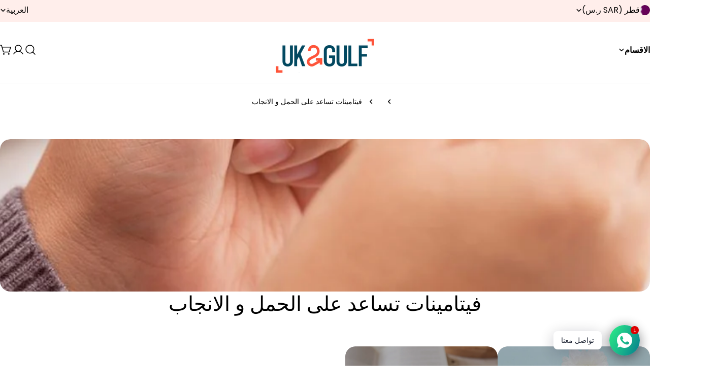

--- FILE ---
content_type: text/css
request_url: https://uk2gulf.com/cdn/shop/t/11/assets/rtl.css?v=5038235278981022611767699375
body_size: -114
content:
[dir=rtl]{--transform-origin-start: right;--transform-origin-end: left}[dir=rtl] .flip-x{transform:scaleX(1)}[dir=rtl] .rtl-flip-x,[dir=rtl] .icon-slider-prev,[dir=rtl] .icon-slider-next,[dir=rtl] .icon-arrow,[dir=rtl] .icon-arrow-up-left{transform:scaleX(-1)}[dir=rtl] .-rotate-90,[dir=rtl] .disclosure__toggle svg{transform:rotate(90deg)}[dir=rtl] .pagination__item--previous svg{transform:rotate(0)}[dir=rtl] input:is([type=checkbox],[type=radio]):after{transform:rotate(-43deg)}[dir=rtl] .tooltip{--translate-x: 50%}[dir=rtl] .locale-selectors__selector{background-position:left 10px center!important;padding:.3em .5em .3em 28px!important}[dir=rtl] .locale-selectors__label+.locale-selectors__label{margin:.5em .5em 0 0!important}[dir=rtl] .drawer:not([active]).drawer--left .drawer__inner{--translate-x: 100%}[dir=rtl] .drawer:not([active]).drawer--right .drawer__inner{--translate-x: -100%}[dir=rtl] .product-card{--pcard-quickview-offset: -15px}[dir=rtl] .scrolling-promotion--left .promotion--animated{animation-name:scrolling-left-rtl}[dir=rtl] .scrolling-promotion--right .promotion--animated{animation-name:scrolling-right-rtl}[dir=rtl] .image-comparison[data-direction=horizontal] .image-comparison__after{clip-path:inset(0px var(--percent, 50%) 0px 0px)}[dir=rtl] .article-navigation__prev svg{transform:scaleX(1)}[dir=rtl] .subscription-popup__teaser{right:0;left:auto;transform:rotate(-90deg);transform-origin:bottom right}
/*# sourceMappingURL=/cdn/shop/t/11/assets/rtl.css.map?v=5038235278981022611767699375 */


--- FILE ---
content_type: text/css
request_url: https://uk2gulf.com/cdn/shop/t/11/assets/component-product-variant-picker.css?v=165436528996422612571767699363
body_size: 360
content:
variant-selects{display:block}variant-selects input:is([type=checkbox],[type=radio]):is(:disabled,.disabled)+label{cursor:pointer}.product-form__input input[type=radio]{clip:rect(0,0,0,0);overflow:hidden;position:absolute;height:1px;width:1px}.product-form__input input[type=radio]:not(.disabled):not(.visually-disabled)+label>.label-unavailable{display:none}.product-form__input--dropdown{--swatch-input--size: 2rem;margin-bottom:1.6rem}.product-form__input--dropdown .dropdown-swatch{position:absolute;inset-inline-start:1.6rem;top:calc(50% - var(--swatch-input--size) / 2);width:var(--swatch-input--size);height:var(--swatch-input--size);z-index:1}.product-form__input--dropdown .dropdown-swatch+select{padding-inline-start:calc(2.4rem + var(--swatch-input--size))}.product-form__input--button{--variant-pills-border-width: 1px}.product-form__input--button input[type=radio]+label{display:flex;align-items:center;justify-content:center;text-align:center;position:relative;cursor:pointer;margin:0;padding:0 2.4rem;min-height:var(--buttons-height);min-width:var(--buttons-height);transition:all var(--duration-default) ease;color:rgb(var(--color-foreground));background-color:rgb(var(--color-background));border:var(--variant-pills-border-width) solid rgb(var(--color-foreground));border-radius:var(--variant-pills-radius, var(--buttons-radius))}.product-form__input--button input[type=radio]+label:hover{background-color:rgb(var(--color-foreground));color:rgb(var(--color-background))}.product-form__input--button input[type=radio]:checked+label{background-color:rgb(var(--color-foreground));color:rgb(var(--color-background))}.product-form__input--button input[type=radio]:checked+label::selection{background-color:rgba(var(--color-background),.3)}.product-form__input--button input[type=radio]:disabled+label,.product-form__input--button input[type=radio].disabled+label{border-color:var(--color-foreground-lighten-19);color:var(--color-foreground-lighten-19)}.product-form__input--button input[type=radio]:disabled+label:before,.product-form__input--button input[type=radio].disabled+label:before{content:"";position:absolute;width:100%;height:100%;top:0;left:0;background:linear-gradient(to bottom left,transparent calc(50% - var(--variant-pills-border-width)),var(--color-foreground-lighten-19) 50%,transparent calc(50% + var(--variant-pills-border-width))) no-repeat;border-radius:inherit;z-index:1}.product-form__input--button input[type=radio]:disabled+label:hover,.product-form__input--button input[type=radio].disabled+label:hover{color:rgb(var(--color-background))}.product-form__input--button input[type=radio]:disabled:checked+label,.product-form__input--button input[type=radio].disabled:checked+label{color:rgba(var(--color-background),.5)}.product-form__input--button input[type=radio]:disabled:checked+label:before,.product-form__input--button input[type=radio].disabled:checked+label:before{background:linear-gradient(to bottom left,transparent calc(50% - var(--variant-pills-border-width)),rgba(var(--color-background),.5) 50%,transparent calc(50% + var(--variant-pills-border-width))) no-repeat}.product-form__input--button input[type=radio]:focus-visible+label,.product-form__input--button input[type=radio].focused+label{box-shadow:0 0 0 .3rem rgb(var(--color-background)),0 0 0 .5rem rgba(var(--color-foreground),.55)}.product-form__input--button-square{--swatch-radius: 0}.product-form__input--button-square input[type=radio]+label,.product-form__input--button-square input[type=radio]+label>.swatch-color{border-radius:0}.product-form__input--button-square input[type=radio]+label:not([data-swatch-type=variant_image],[data-swatch-type=color_swatch],[data-swatch-type=shopify_swatch],[data-swatch-type=text]){padding:0 .8rem}.product-form__input--button-circle{--swatch-radius: 9999px}.product-form__input--button-circle input[type=radio]+label:not([data-swatch-type=variant_image],[data-swatch-type=color_swatch],[data-swatch-type=shopify_swatch]){border-radius:calc(var(--buttons-height) / 2)}.product-form__input--button-circle input[type=radio]+label:not([data-swatch-type=variant_image],[data-swatch-type=color_swatch],[data-swatch-type=shopify_swatch],[data-swatch-type=text]){padding:0 2.4rem}.product-form__input--button-standard{--swatch-radius: var(--small-blocks-radius);--variant-pills-radius: var(--small-blocks-radius)}.product-form__input--color .swatch-color,.product-form__input--swatch .swatch-color{background:var(--swatch-background);background-position:var(--swatch-focal-point, 50%);background-size:cover;min-width:calc(var(--swatch-size) - .2rem);min-height:calc(var(--swatch-size) - .2rem);margin:.1rem;border-radius:var(--swatch-radius);position:relative}.product-form__input--color .swatch-color:before,.product-form__input--color .swatch-color:after,.product-form__input--swatch .swatch-color:before,.product-form__input--swatch .swatch-color:after{content:"";position:absolute;top:0;right:0;bottom:0;left:0;border-radius:inherit;transition:all var(--duration-default)}.product-form__input--color .swatch-color:before,.product-form__input--swatch .swatch-color:before{opacity:0;box-shadow:0 0 0 .5rem rgb(var(--color-background)),0 0 0 .6rem var(--active-shadow-color)}.product-form__input--color .swatch-color:after,.product-form__input--swatch .swatch-color:after{box-shadow:0 0 0 .1rem rgb(var(--color-border))}.product-form__input--color input[type=radio]:checked+label .swatch-color,.product-form__input--swatch input[type=radio]:checked+label .swatch-color{--active-shadow-color: rgb(var(--color-foreground))}.product-form__input--color input[type=radio]:checked+label .swatch-color:before,.product-form__input--swatch input[type=radio]:checked+label .swatch-color:before{opacity:1}.product-form__input--color input[type=radio]:is(.disabled)+label,.product-form__input--swatch input[type=radio]:is(.disabled)+label{opacity:1}.product-form__input--color input[type=radio]:is(.disabled)+label .swatch-color,.product-form__input--swatch input[type=radio]:is(.disabled)+label .swatch-color{opacity:.5}.product-form__input--color input[type=radio]:is(.disabled)+label .swatch-color:before,.product-form__input--swatch input[type=radio]:is(.disabled)+label .swatch-color:before{background:linear-gradient(to bottom left,transparent calc(50% - .5px),var(--color-foreground-lighten-19) calc(50% - .5px) calc(50% + .5px),transparent calc(50% + .5px));opacity:1;box-shadow:none}.product-form__input--color input[type=radio]:is(.disabled):checked+label .swatch-color:before,.product-form__input--swatch input[type=radio]:is(.disabled):checked+label .swatch-color:before{top:-.5rem;right:-.5rem;bottom:-.5rem;left:-.5rem;box-shadow:0 0 0 .1rem var(--color-foreground-lighten-19)}.product-form__input--swatch{display:flex;flex-wrap:wrap}@media screen and (forced-colors: active){.product-form__input--button input[type=radio]:checked+label{text-decoration:underline}.product-form__input--button input[type=radio]:focus-visible+label{outline:transparent solid 1px;outline-offset:2px}}
/*# sourceMappingURL=/cdn/shop/t/11/assets/component-product-variant-picker.css.map?v=165436528996422612571767699363 */


--- FILE ---
content_type: text/javascript
request_url: https://uk2gulf.com/cdn/shop/t/11/assets/facets.js?v=107541151745716596901767699365
body_size: 2404
content:
class FacetShort extends HTMLSelectElement{constructor(){super(),this.initMotionInView(),this.addEventListener("change",this.onSelectChange.bind(this))}get options(){return this.getElementsByTagName("option")}get fakeSelectElement(){return this.previousElementSibling}initMotionInView(){FoxTheme.Motion.inView(this,this.calcSelectWidth.bind(this),{margin:"200px 0px 200px 0px"})}calcSelectWidth(){const selectStyle=window.getComputedStyle(this),selectedOptionText=this.options[this.selectedIndex].text,textElement=this.createTextElement(selectedOptionText,selectStyle);document.body.appendChild(textElement);const selectWidth=textElement.offsetWidth;textElement.remove(),this.style.setProperty("--width",`${selectWidth+22}px`)}createTextElement(text,style){const textElement=document.createElement("span");return textElement.style.fontFamily=style.fontFamily,textElement.style.fontSize=style.fontSize,textElement.style.fontWeight=style.fontWeight,textElement.style.visibility="hidden",textElement.style.position="absolute",textElement.innerHTML=text,textElement}onSelectChange(event){this.calcSelectWidth(),this.updateFormParams(event)}updateFormParams(event){const form=this.getClosestFacetForm()||this.getFirstFacetForm();if(form){const url=new URL(window.location.href);url.searchParams.set("sort_by",event.target.value),url.searchParams.set("section_id",FoxTheme.utils.getSectionId(form)),url.searchParams.delete("page"),form.renderSection(url.toString(),event)}}getClosestFacetForm(){return this.closest('form[is="facet-form"]')}getFirstFacetForm(){return document.querySelector('form[is="facet-form"]')}}customElements.define("facet-short",FacetShort,{extends:"select"});class PriceRange extends HTMLElement{constructor(){super(),this.minRangeInput=this.querySelector('input[type="range"]:first-child'),this.maxRangeInput=this.querySelector('input[type="range"]:last-child'),this.minPriceInput=this.querySelector('input[name="filter.v.price.gte"]'),this.maxPriceInput=this.querySelector('input[name="filter.v.price.lte"]'),this.minPriceInput.addEventListener("focus",this.minPriceInput.select),this.maxPriceInput.addEventListener("focus",this.maxPriceInput.select),this.minPriceInput.addEventListener("change",this.handleInputMinChange.bind(this)),this.maxPriceInput.addEventListener("change",this.handleInputMaxChange.bind(this)),this.minRangeInput.addEventListener("change",this.handleRangeMinChange.bind(this)),this.maxRangeInput.addEventListener("change",this.handleRangeMaxChange.bind(this)),this.minRangeInput.addEventListener("input",this.handleRangeMinInput.bind(this)),this.maxRangeInput.addEventListener("input",this.handleRangeMaxInput.bind(this))}handleInputMinChange(event){event.preventDefault(),event.target.value=Math.max(Math.min(parseInt(event.target.value),parseInt(this.maxPriceInput.value||event.target.max)-1),event.target.min),this.minRangeInput.value=event.target.value,this.minRangeInput.parentElement.style.setProperty("--range-min",`${parseInt(this.minRangeInput.value)/parseInt(this.minRangeInput.max)*100}%`)}handleInputMaxChange(event){event.preventDefault(),event.target.value=Math.min(Math.max(parseInt(event.target.value),parseInt(this.minPriceInput.value||event.target.min)+1),event.target.max),this.maxRangeInput.value=event.target.value,this.maxRangeInput.parentElement.style.setProperty("--range-max",`${parseInt(this.maxRangeInput.value)/parseInt(this.maxRangeInput.max)*100}%`)}handleRangeMinChange(event){event.stopPropagation(),this.minPriceInput.value=event.target.value,this.minPriceInput.dispatchEvent(new Event("change",{bubbles:!0}))}handleRangeMaxChange(event){event.stopPropagation(),this.maxPriceInput.value=event.target.value,this.maxPriceInput.dispatchEvent(new Event("change",{bubbles:!0}))}handleRangeMinInput(event){event.target.value=Math.min(parseInt(event.target.value),parseInt(this.maxPriceInput.value||event.target.max)-1),event.target.parentElement.style.setProperty("--range-min",`${parseInt(event.target.value)/parseInt(event.target.max)*100}%`),this.minPriceInput.value=event.target.value}handleRangeMaxInput(event){event.target.value=Math.max(parseInt(event.target.value),parseInt(this.minPriceInput.value||event.target.min)+1),event.target.parentElement.style.setProperty("--range-max",`${parseInt(event.target.value)/parseInt(event.target.max)*100}%`),this.maxPriceInput.value=event.target.value}}customElements.define("price-range",PriceRange);class FacetForm extends HTMLFormElement{constructor(){super(),this.dirty=!1,this.cachedMap=new Map,this.addEventListener("change",this.onFormChange),this.addEventListener("submit",this.onFormSubmit)}onFormChange(){this.dirty=!0,this.dispatchEvent(new Event("submit",{cancelable:!0}))}onFormSubmit(event){if(event.preventDefault(),!this.dirty)return;const url=this.buildUrl().toString();this.renderSection(url,event)}buildUrl(){const searchParams=new URLSearchParams(new FormData(this)),url=new URL(this.action);return url.search="",searchParams.forEach((value,key)=>url.searchParams.append(key,value)),["page","filter.v.price.gte","filter.v.price.lte"].forEach(item=>{url.searchParams.get(item)===""&&url.searchParams.delete(item)}),url.searchParams.set("section_id",FoxTheme.utils.getSectionId(this)),url}updateURLHash(url){const clonedUrl=new URL(url);clonedUrl.searchParams.delete("section_id"),history.replaceState({},"",clonedUrl.toString())}beforeRenderSection(){const container=document.getElementById("ProductGridContainer"),loadings=document.querySelectorAll("[data-facet-loading]"),translateY=FoxTheme.config.motionReduced?0:50;FoxTheme.Motion.timeline([[container,{y:translateY,opacity:0},{duration:0}]]),setTimeout(()=>{const target=document.querySelector(".collection");window.scrollTo({top:target.getBoundingClientRect().top+window.scrollY-95,behavior:FoxTheme.config.motionReduced?"auto":"smooth"}),loadings&&loadings.forEach(loading=>{loading.classList.add("btn--loading")})},100)}afterRenderSection(){const container=document.getElementById("ProductGridContainer"),items=container.querySelectorAll(".product-card"),loadings=document.querySelectorAll("[data-facet-loading]"),translateY=FoxTheme.config.motionReduced?0:50;FoxTheme.Motion.timeline([[container,{y:[translateY,0],opacity:[0,1]}],[items,{y:[translateY,0],opacity:[0,1],visibility:["hidden","visible"]},{duration:.5,delay:FoxTheme.config.motionReduced?0:FoxTheme.Motion.stagger(.1)}]]),loadings&&loadings.forEach(loading=>{loading.classList.remove("btn--loading")}),document.dispatchEvent(new CustomEvent("collection:rerendered"))}renderSection(url,event){this.cachedMap.has(url)?this.renderSectionFromCache(url,event):this.renderSectionFromFetch(url,event),this.hasAttribute("data-history")&&this.updateURLHash(url),this.dirty=!1}renderSectionFromFetch(url,event){this.beforeRenderSection();const start=performance.now();fetch(url).then(response=>response.text()).then(responseText=>{const execution=performance.now()-start;setTimeout(()=>{this.renderFilters(responseText,event),this.renderFiltersActive(responseText),this.renderProductGridContainer(responseText),this.renderProductCount(responseText),this.renderSortBy(responseText),this.renderSortByMobile(responseText),FoxTheme.pubsub.publish(FoxTheme.pubsub.PUB_SUB_EVENTS.facetUpdate,{responseText}),this.cachedMap.set(url,responseText),this.afterRenderSection()},execution>250?0:250)})}renderSectionFromCache(url,event){this.beforeRenderSection(),setTimeout(()=>{const responseText=this.cachedMap.get(url);this.renderFilters(responseText,event),this.renderFiltersActive(responseText),this.renderProductGridContainer(responseText),this.renderProductCount(responseText),this.renderSortBy(responseText),this.renderSortByMobile(responseText),FoxTheme.pubsub.publish(FoxTheme.pubsub.PUB_SUB_EVENTS.facetUpdate,{responseText}),this.afterRenderSection()},250)}renderFilters(responseText,event){const facetElements=new DOMParser().parseFromString(responseText,"text/html").querySelectorAll("#FacetFiltersContainer [data-filter], #MobileFacetFiltersContainer [data-filter]"),matchesIndex=element=>{const jsFilter=event?event.target.closest("[data-filter]"):void 0;return jsFilter?element.dataset.index===jsFilter.dataset.index:!1};Array.from(facetElements).filter(element=>!matchesIndex(element)).forEach(element=>{const filter=document.querySelector(`[data-filter][data-index="${element.dataset.index}"]`);filter!==null&&(filter.tagName==="DETAILS"?filter.querySelector("summary + *").innerHTML=element.querySelector("summary + *").innerHTML:filter.innerHTML=element.innerHTML)})}renderFiltersActive(responseText){const id="FacetFiltersActive";if(document.getElementById(id)===null)return;const parsedHTML=new DOMParser().parseFromString(responseText,"text/html");document.getElementById(id).innerHTML=parsedHTML.getElementById(id)&&parsedHTML.getElementById(id).innerHTML}renderProductGridContainer(responseText){const id="ProductGridContainer";if(document.getElementById(id)===null)return;const parsedHTML=new DOMParser().parseFromString(responseText,"text/html");document.getElementById(id).innerHTML=parsedHTML.getElementById(id)&&parsedHTML.getElementById(id).innerHTML;const layoutSwitcher=document.querySelector("#ProductGridWrapper layout-switcher");layoutSwitcher&&layoutSwitcher.onButtonClick(layoutSwitcher.querySelector(".btn--active"))}renderProductCount(responseText){const id="ProductCount";if(document.getElementById(id)===null)return;const parsedHTML=new DOMParser().parseFromString(responseText,"text/html");document.getElementById(id).innerHTML=parsedHTML.getElementById(id)&&parsedHTML.getElementById(id).innerHTML}renderSortBy(responseText){const id="SortByContainer";if(document.getElementById(id)===null)return;const parsedHTML=new DOMParser().parseFromString(responseText,"text/html");document.getElementById(id).innerHTML=parsedHTML.getElementById(id)&&parsedHTML.getElementById(id).innerHTML}renderSortByMobile(responseText){const id="SortByContainerMobile";if(document.getElementById(id)===null)return;const parsedHTML=new DOMParser().parseFromString(responseText,"text/html");document.getElementById(id).innerHTML=parsedHTML.getElementById(id)&&parsedHTML.getElementById(id).innerHTML}}customElements.define("facet-form",FacetForm,{extends:"form"});class FacetRemove extends HTMLAnchorElement{constructor(){super(),this.addEventListener("click",this.onClick)}onClick(event){const form=this.closest('form[is="facet-form"]')||document.querySelector('form[is="facet-form"]');if(form){event.preventDefault();const url=new URL(this.href);url.searchParams.set("section_id",FoxTheme.utils.getSectionId(form)),form.renderSection(url.toString(),event)}}}customElements.define("facet-remove",FacetRemove,{extends:"a"});class FacetCount extends HTMLElement{constructor(){super()}facetUpdateUnsubscriber=void 0;connectedCallback(){this.facetUpdateUnsubscriber=FoxTheme.pubsub.subscribe(FoxTheme.pubsub.PUB_SUB_EVENTS.facetUpdate,this.onFacetUpdate.bind(this))}disconnectedCallback(){this.facetUpdateUnsubscriber&&this.facetUpdateUnsubscriber()}get itemCount(){return parseInt(this.innerText.replace(/\D/g,""))}onFacetUpdate(event){const facetCount=new DOMParser().parseFromString(event.responseText,"text/html").querySelector("facet-count");this.innerText=facetCount&&facetCount.innerHTML,this.hidden=this.itemCount===0}}customElements.define("facet-count",FacetCount);class LoadMoreButton extends HTMLButtonElement{constructor(){super(),this.onClickHandler=this.onClick.bind(this)}connectedCallback(){this.addEventListener("click",this.onClickHandler),this.getAttribute("type")=="infinite"&&FoxTheme.Motion.inView(this,this.onClickHandler,{margin:"200px 0px 200px 0px"})}disconnectedCallback(){this.removeEventListener("click",this.onClickHandler)}onClick(){if(this.classList.contains("btn--loading"))return;this.loadingState();const url=this.setUrl().toString();fetch(url).then(response=>response.text()).then(responseText=>{this.renderPagination(responseText),this.renderProductGridContainer(responseText)})}renderPagination(responseText){const productGridContainer=document.getElementById("ProductGridContainer");if(productGridContainer===null)return;const parsedHTML=new DOMParser().parseFromString(responseText,"text/html"),pagination=productGridContainer.querySelector(".pagination"),source=parsedHTML.querySelector(".pagination");source?pagination.innerHTML=source.innerHTML:pagination.remove()}renderProductGridContainer(responseText){const productGridContainer=document.getElementById("ProductGridContainer");if(productGridContainer===null)return;const parsedHTML=new DOMParser().parseFromString(responseText,"text/html"),productList=productGridContainer.querySelector(".products-list"),gridList=productGridContainer.querySelector("grid-list"),source=parsedHTML.querySelector(".products-list");source&&productList&&(source.querySelectorAll(".card").forEach(item=>{productList.appendChild(item)}),gridList&&gridList.reload())}setUrl(){const url=new URL(this.getAttribute("action"));return url.searchParams.set("section_id",FoxTheme.utils.getSectionId(this)),url}loadingState(){this.classList.add("pointer-events-none"),this.classList.add("btn--loading")}}customElements.define("load-more-button",LoadMoreButton,{extends:"button"});class LayoutSwitcher extends HTMLElement{constructor(){super(),this.cookieName="sleektheme:collection-layout",this.initLayoutMode(),this.buttons.forEach(button=>{button.addEventListener("click",this.onButtonClick.bind(this))})}get buttons(){return this.querySelectorAll("button")}onButtonClick(event){const target=event.target?event.target:event;this.changeLayout(target,target.dataset.layoutMode)}initLayoutMode(){if(FoxTheme.config.hasLocalStorage){const layoutMode=window.localStorage.getItem(this.cookieName);if(layoutMode!==null){const target=this.querySelector(`button[data-layout-mode="${layoutMode}"]`);target&&this.changeLayout(target,layoutMode)}}}changeLayout(target,layoutMode){const productGrid=document.getElementById("ProductsList");if(!productGrid)return;["f-grid-1-cols","f-grid-2-cols"].forEach(removed=>{productGrid.classList.remove(removed)});let addedClass="";switch(layoutMode){case"grid-1":addedClass="f-grid-1-cols";break;case"grid-2":addedClass="f-grid-2-cols";break}productGrid.classList.add(addedClass),this.buttons.forEach(button=>{button.classList.remove("btn--active")}),target.classList.add("btn--active"),FoxTheme.config.hasLocalStorage&&window.localStorage.setItem(this.cookieName,layoutMode)}}customElements.define("layout-switcher",LayoutSwitcher);
//# sourceMappingURL=/cdn/shop/t/11/assets/facets.js.map?v=107541151745716596901767699365
